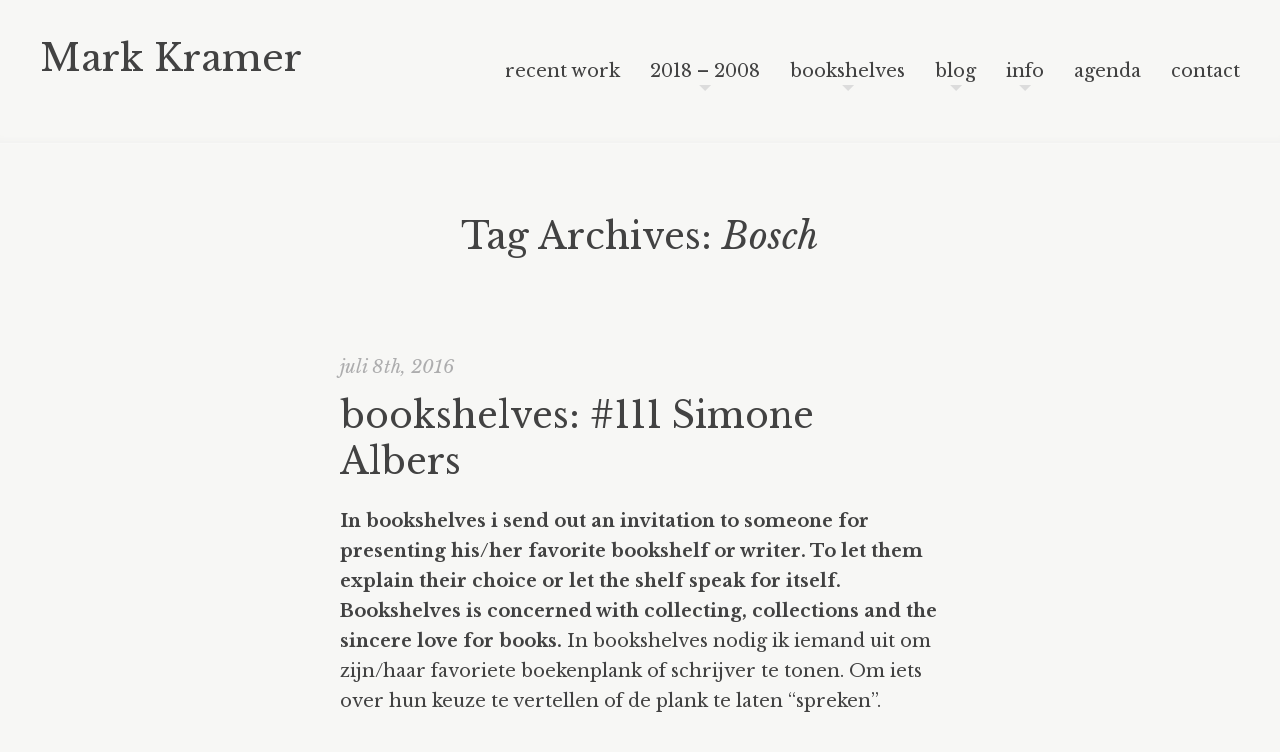

--- FILE ---
content_type: text/html; charset=UTF-8
request_url: http://markkramer.nl/tag/bosch/
body_size: 8564
content:
<!DOCTYPE html>
<html lang="nl" prefix="og: http://ogp.me/ns#">
<head>
<meta charset="UTF-8" />
<meta name="viewport" content="width=device-width" />
<title>Bosch Archives - Mark Kramer</title>
<link rel="profile" href="http://gmpg.org/xfn/11" />
<link rel="pingback" href="http://markkramer.nl/xmlrpc.php" />
<link href='http://fonts.googleapis.com/css?family=Libre+Baskerville:400,700,400italic' rel='stylesheet' type='text/css'>
<!--[if lt IE 9]>
<script src="http://markkramer.nl/wp-content/themes/readly/js/html5.js" type="text/javascript"></script>
<![endif]-->

<script type='text/javascript' src='http://markkramer.nl/wp-content/plugins/proplayer/js/swfobject.js'></script>
<!-- This site is optimized with the Yoast SEO plugin v10.0.1 - https://yoast.com/wordpress/plugins/seo/ -->
<link rel="canonical" href="http://markkramer.nl/tag/bosch/" />
<meta property="og:locale" content="nl_NL" />
<meta property="og:type" content="object" />
<meta property="og:title" content="Bosch Archives - Mark Kramer" />
<meta property="og:url" content="http://markkramer.nl/tag/bosch/" />
<meta property="og:site_name" content="Mark Kramer" />
<!-- / Yoast SEO plugin. -->

<link rel='dns-prefetch' href='//s.w.org' />
<link rel="alternate" type="application/rss+xml" title="Mark Kramer &raquo; Feed" href="http://markkramer.nl/feed/" />
<link rel="alternate" type="application/rss+xml" title="Mark Kramer &raquo; Reactiesfeed" href="http://markkramer.nl/comments/feed/" />
<link rel="alternate" type="application/rss+xml" title="Mark Kramer &raquo; Bosch Tagfeed" href="http://markkramer.nl/tag/bosch/feed/" />
		<script type="text/javascript">
			window._wpemojiSettings = {"baseUrl":"https:\/\/s.w.org\/images\/core\/emoji\/11.2.0\/72x72\/","ext":".png","svgUrl":"https:\/\/s.w.org\/images\/core\/emoji\/11.2.0\/svg\/","svgExt":".svg","source":{"concatemoji":"http:\/\/markkramer.nl\/wp-includes\/js\/wp-emoji-release.min.js?ver=5.1.16"}};
			!function(e,a,t){var n,r,o,i=a.createElement("canvas"),p=i.getContext&&i.getContext("2d");function s(e,t){var a=String.fromCharCode;p.clearRect(0,0,i.width,i.height),p.fillText(a.apply(this,e),0,0);e=i.toDataURL();return p.clearRect(0,0,i.width,i.height),p.fillText(a.apply(this,t),0,0),e===i.toDataURL()}function c(e){var t=a.createElement("script");t.src=e,t.defer=t.type="text/javascript",a.getElementsByTagName("head")[0].appendChild(t)}for(o=Array("flag","emoji"),t.supports={everything:!0,everythingExceptFlag:!0},r=0;r<o.length;r++)t.supports[o[r]]=function(e){if(!p||!p.fillText)return!1;switch(p.textBaseline="top",p.font="600 32px Arial",e){case"flag":return s([55356,56826,55356,56819],[55356,56826,8203,55356,56819])?!1:!s([55356,57332,56128,56423,56128,56418,56128,56421,56128,56430,56128,56423,56128,56447],[55356,57332,8203,56128,56423,8203,56128,56418,8203,56128,56421,8203,56128,56430,8203,56128,56423,8203,56128,56447]);case"emoji":return!s([55358,56760,9792,65039],[55358,56760,8203,9792,65039])}return!1}(o[r]),t.supports.everything=t.supports.everything&&t.supports[o[r]],"flag"!==o[r]&&(t.supports.everythingExceptFlag=t.supports.everythingExceptFlag&&t.supports[o[r]]);t.supports.everythingExceptFlag=t.supports.everythingExceptFlag&&!t.supports.flag,t.DOMReady=!1,t.readyCallback=function(){t.DOMReady=!0},t.supports.everything||(n=function(){t.readyCallback()},a.addEventListener?(a.addEventListener("DOMContentLoaded",n,!1),e.addEventListener("load",n,!1)):(e.attachEvent("onload",n),a.attachEvent("onreadystatechange",function(){"complete"===a.readyState&&t.readyCallback()})),(n=t.source||{}).concatemoji?c(n.concatemoji):n.wpemoji&&n.twemoji&&(c(n.twemoji),c(n.wpemoji)))}(window,document,window._wpemojiSettings);
		</script>
		<style type="text/css">
img.wp-smiley,
img.emoji {
	display: inline !important;
	border: none !important;
	box-shadow: none !important;
	height: 1em !important;
	width: 1em !important;
	margin: 0 .07em !important;
	vertical-align: -0.1em !important;
	background: none !important;
	padding: 0 !important;
}
</style>
	<link rel='stylesheet' id='wp-block-library-css'  href='http://markkramer.nl/wp-includes/css/dist/block-library/style.min.css?ver=5.1.16' type='text/css' media='all' />
<link rel='stylesheet' id='fancybox-style-css'  href='http://markkramer.nl/wp-content/themes/readly/fancybox/jquery.fancybox.css?v=2.1.5&#038;ver=5.1.16' type='text/css' media='all' />
<link rel='stylesheet' id='readly-style-css'  href='http://markkramer.nl/wp-content/themes/readly/style.css?ver=5.1.16' type='text/css' media='all' />
<style id='readly-style-inline-css' type='text/css'>
.gallery .gallery-item {
	max-width: 145px;
}
</style>
<link rel='stylesheet' id='mediaelement-css'  href='http://markkramer.nl/wp-includes/js/mediaelement/mediaelementplayer-legacy.min.css?ver=4.2.6-78496d1' type='text/css' media='all' />
<link rel='stylesheet' id='wp-mediaelement-css'  href='http://markkramer.nl/wp-includes/js/mediaelement/wp-mediaelement.min.css?ver=5.1.16' type='text/css' media='all' />
<script type='text/javascript' src='http://markkramer.nl/wp-includes/js/jquery/jquery.js?ver=1.12.4'></script>
<script type='text/javascript' src='http://markkramer.nl/wp-includes/js/jquery/jquery-migrate.min.js?ver=1.4.1'></script>
<script type='text/javascript'>
var mejsL10n = {"language":"nl","strings":{"mejs.install-flash":"Je gebruikt een browser die geen Flash Player heeft ingeschakeld of ge\u00efnstalleerd. Zet de Flash Player-plugin aan of download de nieuwste versie van https:\/\/get.adobe.com\/flashplayer\/","mejs.fullscreen-off":"Volledig scherm uitzetten","mejs.fullscreen-on":"Volledig scherm","mejs.download-video":"Video downloaden","mejs.fullscreen":"Volledig scherm","mejs.time-jump-forward":["Ga 1 seconde vooruit","Ga %1 seconden vooruit"],"mejs.loop":"Loop aan-\/uitzetten ","mejs.play":"Afspelen","mejs.pause":"Pauzeren","mejs.close":"Sluiten","mejs.time-slider":"Tijdschuifbalk","mejs.time-help-text":"Gebruik de Links\/Rechts-pijltoetsen om \u00e9\u00e9n seconde vooruit te spoelen, Omhoog\/Omlaag-pijltoetsen om tien seconden vooruit te spoelen.","mejs.time-skip-back":["1 seconde terugspoelen","Ga %1 seconden terug"],"mejs.captions-subtitles":"Ondertitels","mejs.captions-chapters":"Hoofdstukken","mejs.none":"Geen","mejs.mute-toggle":"Geluid aan-\/uitzetten","mejs.volume-help-text":"Gebruik Omhoog\/Omlaag-pijltoetsen om het volume te verhogen of te verlagen.","mejs.unmute":"Geluid aan","mejs.mute":"Afbreken","mejs.volume-slider":"Volumeschuifbalk","mejs.video-player":"Videospeler","mejs.audio-player":"Audiospeler","mejs.ad-skip":"Advertentie overslaan","mejs.ad-skip-info":["Overslaan in 1 seconde","Overslaan in %1 seconden"],"mejs.source-chooser":"Bron kiezen","mejs.stop":"Stoppen","mejs.speed-rate":"Snelheidsniveau","mejs.live-broadcast":"Live uitzending","mejs.afrikaans":"Afrikaans","mejs.albanian":"Albanees","mejs.arabic":"Arabisch","mejs.belarusian":"Wit-Russisch","mejs.bulgarian":"Bulgaars","mejs.catalan":"Catalaans","mejs.chinese":"Chinees","mejs.chinese-simplified":"Chinees (Versimpeld)","mejs.chinese-traditional":"Chinees (Traditioneel)","mejs.croatian":"Kroatisch","mejs.czech":"Tsjechisch","mejs.danish":"Deens","mejs.dutch":"Nederlands","mejs.english":"Engels","mejs.estonian":"Estlands","mejs.filipino":"Filipijns","mejs.finnish":"Fins","mejs.french":"Frans","mejs.galician":"Galicisch","mejs.german":"Duits","mejs.greek":"Grieks","mejs.haitian-creole":"Ha\u00eftiaans Creools","mejs.hebrew":"Hebreeuws","mejs.hindi":"Hindi","mejs.hungarian":"Hongaars","mejs.icelandic":"IJslands","mejs.indonesian":"Indonesisch","mejs.irish":"Iers","mejs.italian":"Italiaans","mejs.japanese":"Japans","mejs.korean":"Koreaans","mejs.latvian":"Lets","mejs.lithuanian":"Litouws","mejs.macedonian":"Macedonisch","mejs.malay":"Maleis","mejs.maltese":"Maltees","mejs.norwegian":"Noors","mejs.persian":"Perzisch","mejs.polish":"Pools","mejs.portuguese":"Portugees","mejs.romanian":"Roemeens","mejs.russian":"Russisch","mejs.serbian":"Servisch","mejs.slovak":"Slovaaks","mejs.slovenian":"Sloveens","mejs.spanish":"Spaans","mejs.swahili":"Swahili","mejs.swedish":"Zweeds","mejs.tagalog":"Tagalog","mejs.thai":"Thais","mejs.turkish":"Turks","mejs.ukrainian":"Oekra\u00efens","mejs.vietnamese":"Vietnamees","mejs.welsh":"Wels","mejs.yiddish":"Jiddisch"}};
</script>
<script type='text/javascript' src='http://markkramer.nl/wp-includes/js/mediaelement/mediaelement-and-player.min.js?ver=4.2.6-78496d1'></script>
<script type='text/javascript' src='http://markkramer.nl/wp-includes/js/mediaelement/mediaelement-migrate.min.js?ver=5.1.16'></script>
<script type='text/javascript'>
/* <![CDATA[ */
var _wpmejsSettings = {"pluginPath":"\/wp-includes\/js\/mediaelement\/","classPrefix":"mejs-","stretching":"responsive"};
/* ]]> */
</script>
<script type='text/javascript' src='http://markkramer.nl/wp-content/themes/readly/js/jquery-ui-1.10.2.custom.min.js?ver=20130317'></script>
<script type='text/javascript' src='http://markkramer.nl/wp-content/themes/readly/js/readly.js?ver=20140331'></script>
<link rel='https://api.w.org/' href='http://markkramer.nl/wp-json/' />
<link rel="EditURI" type="application/rsd+xml" title="RSD" href="http://markkramer.nl/xmlrpc.php?rsd" />
<link rel="wlwmanifest" type="application/wlwmanifest+xml" href="http://markkramer.nl/wp-includes/wlwmanifest.xml" /> 
<meta name="generator" content="WordPress 5.1.16" />
<style type="text/css" id="custom-background-css">
a {
	color: #bababa;
}
.entry-content a {
	-webkit-transition: border-bottom-color 0.2s linear;
	-moz-transition: border-bottom-color 0.2s linear;
	-o-transition: border-bottom-color 0.2s linear;
	transition: border-bottom-color 0.2s linear;
}
.entry-content a:hover {
	border-bottom-color: #bababa;
}
#masthead .site-title a, #site-navigation a, .sub-menu a, #nav-below a, .entry-title a, #image-navigation a {
	-webkit-transition: color 0.2s linear;
	-moz-transition: color 0.2s linear;
	-o-transition: color 0.2s linear;
	transition: color 0.2s linear;
}
#masthead .site-title a:hover, #nav-below a:hover, .entry-title a:hover, #image-navigation a:hover {
	color: #bababa;
}
#s, #commentform input[type="text"], #commentform textarea, .password_protected, #social a, a.more-link {
	-webkit-transition: background-color 0.2s linear;
	-moz-transition: background-color 0.2s linear;
	-o-transition: background-color 0.2s linear;
	transition: background-color 0.2s linear;
}
a.more-link span {
	-webkit-transition: border-left-color 0.2s linear;
	-moz-transition: border-left-color 0.2s linear;
	-o-transition: border-left-color 0.2s linear;
	transition: border-left-color 0.2s linear;
}
#s:focus, #commentform input[type="text"]:focus, #commentform textarea:focus, .password_protected:focus {
	background-color: #fff;
}
#social a:hover {
	background-color: #bababa;
}
a.more-link:hover {
	background-color: #bababa;
}
a.more-link:hover span {
	border-left-color: #bababa;
}
.entry-meta a, footer .site-info a, #comments a, .link_post_p a {
	-webkit-transition: color 0.2s linear, border-bottom-color 0.2s linear;
	-moz-transition: color 0.2s linear, border-bottom-color 0.2s linear;
	-o-transition: color 0.2s linear, border-bottom-color 0.2s linear;
	transition: color 0.2s linear, border-bottom-color 0.2s linear;
}
.entry-meta a:hover, footer .site-info a:hover, #comments a:hover, #comments a#cancel-comment-reply-link:hover, .link_post_p a:hover {
	color: #bababa;
	border-bottom-color: #bababa;
}
@media only screen and (min-width : 641px) {
	#site-navigation a:hover, .sub-menu a:hover {
		color: #bababa;
	}
}
html {
	position: relative;
	min-height: 100%;
}
.hentry .mejs-controls .mejs-time-rail .mejs-time-current {
	background: #bababa;
}
</style>
<script type="text/javascript">
var hover_color = "#bababa";
</script>		<style type="text/css">.recentcomments a{display:inline !important;padding:0 !important;margin:0 !important;}</style>
		<link rel="icon" href="http://markkramer.nl/wp-content/uploads/cropped-IMG_8401-copy-32x32.jpg" sizes="32x32" />
<link rel="icon" href="http://markkramer.nl/wp-content/uploads/cropped-IMG_8401-copy-192x192.jpg" sizes="192x192" />
<link rel="apple-touch-icon-precomposed" href="http://markkramer.nl/wp-content/uploads/cropped-IMG_8401-copy-180x180.jpg" />
<meta name="msapplication-TileImage" content="http://markkramer.nl/wp-content/uploads/cropped-IMG_8401-copy-270x270.jpg" />
</head>

<body class="archive tag tag-bosch tag-670">
<header id="masthead" class="site-header" role="banner">
	<div id="header-wrapper">
		<hgroup>
			<div id="hgroup-wrapper">
				<div id="hgroup-wrapper2">
					<h1 class="site-title"><a href="http://markkramer.nl/" title="Mark Kramer" rel="home">Mark Kramer</a></h1>
					<h2 class="site-description"></h2>
				</div>
			</div>
		</hgroup>

		<nav id="site-navigation" class="navigation-main" role="navigation">
			<div id="site-navigation-wrapper">
				<div id="site-navigation-wrapper2">
					<h1 class="menu-toggle">Menu<span>m</span></h1>
					<div class="assistive-text skip-link"><a href="#content" title="Skip to content">Skip to content</a></div>

					<div class="menu-header-container"><ul id="menu-header" class="menu"><li id="menu-item-4352" class="menu-item menu-item-type-post_type menu-item-object-page menu-item-4352"><a href="http://markkramer.nl/recent-work/">recent work</a></li>
<li id="menu-item-4144" class="menu-item menu-item-type-post_type menu-item-object-page menu-item-home menu-item-has-children menu-item-4144"><a href="http://markkramer.nl/">2018 – 2008</a>
<ul class="sub-menu">
	<li id="menu-item-504" class="menu-item menu-item-type-post_type menu-item-object-page menu-item-504"><a href="http://markkramer.nl/objects/">objects</a></li>
	<li id="menu-item-497" class="menu-item menu-item-type-post_type menu-item-object-page menu-item-497"><a href="http://markkramer.nl/installations/">projects</a></li>
	<li id="menu-item-4268" class="menu-item menu-item-type-post_type menu-item-object-page menu-item-4268"><a href="http://markkramer.nl/multiples/">Multiples – Orde &#038; Chaos</a></li>
	<li id="menu-item-4267" class="menu-item menu-item-type-post_type menu-item-object-page menu-item-4267"><a href="http://markkramer.nl/verzameling-multiples/">018-1127: verzameling multiples</a></li>
</ul>
</li>
<li id="menu-item-1618" class="menu-item menu-item-type-post_type menu-item-object-page menu-item-has-children menu-item-1618"><a href="http://markkramer.nl/bookshelves-landingpage/">bookshelves</a>
<ul class="sub-menu">
	<li id="menu-item-1619" class="menu-item menu-item-type-post_type menu-item-object-page menu-item-1619"><a href="http://markkramer.nl/bookshelves-eng/">bookshelves</a></li>
	<li id="menu-item-1620" class="menu-item menu-item-type-post_type menu-item-object-page menu-item-1620"><a href="http://markkramer.nl/bookshelves-participating/">bookshelves-participating?</a></li>
	<li id="menu-item-3565" class="menu-item menu-item-type-post_type menu-item-object-page menu-item-3565"><a href="http://markkramer.nl/bookshelves-a-tm-l/">bookshelves: A t/m L</a></li>
	<li id="menu-item-3564" class="menu-item menu-item-type-post_type menu-item-object-page menu-item-3564"><a href="http://markkramer.nl/bookshelves-m-tm-z/">bookshelves: M t/m Z</a></li>
	<li id="menu-item-3472" class="menu-item menu-item-type-post_type menu-item-object-page menu-item-3472"><a href="http://markkramer.nl/bookshelves-1-tm/">bookshelves: 1 t/m …</a></li>
</ul>
</li>
<li id="menu-item-17" class="menu-item menu-item-type-post_type menu-item-object-page current_page_parent menu-item-has-children menu-item-17"><a href="http://markkramer.nl/blog/">blog</a>
<ul class="sub-menu">
	<li id="menu-item-362" class="menu-item menu-item-type-taxonomy menu-item-object-category menu-item-362"><a href="http://markkramer.nl/category/holesperforations/">holes/perforations</a></li>
	<li id="menu-item-358" class="menu-item menu-item-type-taxonomy menu-item-object-category menu-item-358"><a href="http://markkramer.nl/category/bookshelves/">bookshelves</a></li>
	<li id="menu-item-751" class="menu-item menu-item-type-taxonomy menu-item-object-category menu-item-751"><a href="http://markkramer.nl/category/white/">white</a></li>
	<li id="menu-item-360" class="menu-item menu-item-type-taxonomy menu-item-object-category menu-item-360"><a href="http://markkramer.nl/category/drawings/">drawings</a></li>
	<li id="menu-item-1044" class="menu-item menu-item-type-taxonomy menu-item-object-category menu-item-1044"><a href="http://markkramer.nl/category/work-in-progress/">work in progress</a></li>
	<li id="menu-item-1571" class="menu-item menu-item-type-taxonomy menu-item-object-category menu-item-1571"><a href="http://markkramer.nl/category/drilling-and-perforating/">drilling and perforating</a></li>
</ul>
</li>
<li id="menu-item-597" class="menu-item menu-item-type-post_type menu-item-object-page menu-item-has-children menu-item-597"><a href="http://markkramer.nl/info/">info</a>
<ul class="sub-menu">
	<li id="menu-item-735" class="menu-item menu-item-type-post_type menu-item-object-page menu-item-735"><a href="http://markkramer.nl/cv-nl/">cv</a></li>
	<li id="menu-item-699" class="menu-item menu-item-type-post_type menu-item-object-page menu-item-699"><a href="http://markkramer.nl/info/texts/">texts</a></li>
</ul>
</li>
<li id="menu-item-1934" class="menu-item menu-item-type-post_type menu-item-object-page menu-item-1934"><a href="http://markkramer.nl/agenda/">agenda</a></li>
<li id="menu-item-16" class="menu-item menu-item-type-post_type menu-item-object-page menu-item-16"><a href="http://markkramer.nl/contact/">contact</a></li>
</ul></div>				</div>
			</div>
		</nav><!-- .site-navigation -->
	</div>
</header><!-- #masthead -->

<div id="page" class="hfeed site">
	<div id="main" class="site-main">

	<section id="primary" class="content-area">
		<div id="content" class="site-content" role="main">

		
			<header class="page-header">
				<h1 class="page-title">
					Tag Archives: <span>Bosch</span>				</h1>
							</header><!-- .page-header -->

						
				
<article id="post-3695" class="post-3695 post type-post status-publish format-image hentry category-bookshelves tag-albertus-seba tag-bosch tag-j-c-mc-elwain tag-jos-de-mul tag-k-j-willis tag-kris-verburgh tag-simone-albers tag-ton-lemaire post_format-post-format-image">
		<header class="entry-header">
		<div class="entry-meta">
			<a href="http://markkramer.nl/bookshelves-111-simone-albers/" title="12:00" rel="bookmark"><time class="entry-date" datetime="juli 8th, 2016">juli 8th, 2016</time></a>
			
					</div><!-- .entry-meta -->
				<h1 class="entry-title">	
			<a href="http://markkramer.nl/bookshelves-111-simone-albers/" title="Permalink to bookshelves: #111 Simone Albers" rel="bookmark">bookshelves: #111 Simone Albers</a>
		</h1>
			</header><!-- .entry-header -->
	
	
	<div class="entry-content">
		<p><strong>In bookshelves i send out </strong><strong>an invitation to someone for presenting his/her favorite bookshelf or writer. To let them explain their choice or let the shelf speak for itself. Bookshelves is concerned with collecting, collections and the sincere love for books.</strong> In bookshelves nodig ik iemand uit om zijn/haar favoriete boekenplank of schrijver te tonen. Om iets over hun keuze te vertellen of de plank te laten &#8220;spreken&#8221;. Bookshelves gaat over verzamelen, collecties en de oprechte liefde voor boeken. <strong>Today</strong>/Vandaag <strong>bookshelves: # 111 Simone Albers</strong></p>
<p>Simone Albers (1990) is beeldend kunstenaar. Ze <span style="font-weight: 400;">heeft een grote verwondering voor het ontstaan en de evolutie van de kosmos. Aan de hand van wetenschappelijke theorieën maakt ze schilderijen en tekeningen waarmee ze de natuur probeert te doorgronden.</span></p>
<p><span style="font-weight: 400;"><a href="http://markkramer.nl/wp-content/uploads/bs111-cabinet.jpg" rel="attachment wp-att-3698"><img class="alignright size-medium wp-image-3698" src="http://markkramer.nl/wp-content/uploads/bs111-cabinet-200x300.jpg" alt="bs#111-cabinet" width="200" height="300" srcset="http://markkramer.nl/wp-content/uploads/bs111-cabinet-200x300.jpg 200w, http://markkramer.nl/wp-content/uploads/bs111-cabinet.jpg 683w" sizes="(max-width: 200px) 100vw, 200px" /></a>&#8220;Dit is de verzameling van mijn vriend en mij. De boeken van ons beide zijn recent samengevoegd tot één collectie en we hebben geprobeerd deze logisch en thematisch in de kast te krijgen. links bovenaan begint de rij met religieuze boeken, daarna komen filosofische en een aantal wetenschappelijke boeken. Rechts gaat dit over in boeken over iconografie, symbolen, verhalen, mythologie en ten slotte sprookjes. De volgende schap is gevuld met kunstboeken, redelijk chronologisch opgesteld. Deze collectie is niet gigantisch, het grootste gedeelte van mijn kunstboeken staat namelijk op atelier als naslagwerk. De schap dááronder toont onze geliefde collectie (voornamelijk) vegetarische en veganistische kookboeken, lekker trendy op kleur gesorteerd. Op de onderste schappen kun je de overige boeken vinden. Een groot gedeelte is hobby-gerelateerd, het andere gedeelte is nogal willekeurig.  Oja, niet te vergeten, bovenop liggen drie boeken die te groot waren om staand te plaatsen: een boek over het werk van Jheronimus Bosch, 20.000 jaar schilderkunst en Cabinet of Natural Curiosities.</span></p>
<p><span style="font-weight: 400;"><a href="http://markkramer.nl/wp-content/uploads/bs111-shelf.jpg" rel="attachment wp-att-3699"><img class="size-medium wp-image-3699 alignleft" src="http://markkramer.nl/wp-content/uploads/bs111-shelf-237x300.jpg" alt="bs#111-shelf" width="237" height="300" srcset="http://markkramer.nl/wp-content/uploads/bs111-shelf-237x300.jpg 237w, http://markkramer.nl/wp-content/uploads/bs111-shelf-768x971.jpg 768w, http://markkramer.nl/wp-content/uploads/bs111-shelf-785x992.jpg 785w, http://markkramer.nl/wp-content/uploads/bs111-shelf.jpg 810w" sizes="(max-width: 237px) 100vw, 237px" /></a>Deze laatste drie boeken zijn ook op mijn close-up te zien. Het boek over Bosch hebben we dit jaar gekocht nadat we de grote overzichtstentoonstelling van zijn werk in het Noordbrabants Museum hadden bezocht, wat echt zeer de moeite waard was. Het boek Cabinet of Natural Curiosities is mij ook erg dierbaar. Het is een heruitgave van Loccupletissimi Rerum Thesauri Accurata Descriptio, een boek van Albertus Seba. Seba was zoöloog en apotheker en was eigenaar van een groot Naturaliënkabinet. Deze collectie van allerlei bijzondere objecten liet hij vastleggen in 446 prachtige kopergravures, die hij halverwege de 18</span><span style="font-weight: 400;">e</span><span style="font-weight: 400;"> eeuw in verschillende delen onder de bovenstaande titel publiceerde.</span></p>
<p><span style="font-weight: 400;">Op de close-up is ook nog een ander rijtje te zien. Hier staan een aantal boeken tussen waar ik voor mijn eigen werk veel aan heb gehad. In de categorie filosofie zijn dit: Filosofie van het landschap van Ton Lemaire, De romantische orde van Maarten Doorman en Het romantische verlangen in (post)moderne kunst en filosofie van Jos de Mul. In de categorie (populair)wetenschappelijk zijn dit onder andere: Het heelal in ons (The Universe Within) van Neil Shubin, Fantastisch! Van Kris Verburgh en The Evolution of Plants van K.J. Willis en J.C. McElwain. Op dit moment is vooral het laatste boek belangrijk voor me, het speelt een grote rol in mijn laatste project. In dit project reconstrueer ik in samenwerking met een paleobotanist landschappen van miljoenen jaren geleden om in beeld te brengen hoe anders de aarde ooit uitzag.&#8221;</span></p>
<p>SA</p>
<p><strong>about</strong>/over <a href="http://markkramer.nl/bookshelves-eng/">bookshelves</a></p>
<p><strong>about</strong>/over <a href="http://simonealbers.com/" target="_blank" rel="noopener noreferrer">Simone Albers</a></p>
<p><strong>more</strong>/meer <a href="http://markkramer.nl/bookshelves-1-tm/">bookshelves</a></p>
<hr />
	</div><!-- .entry-content -->

				
	<div class="article-separator">j j j</div>
</article><!-- #post-## -->

			
			
		
		</div><!-- #content -->
	</section><!-- #primary -->

	<div id="secondary" class="widget-area" role="complementary">
		<aside id="search" class="widget widget_search">
				<form method="get" id="searchform" class="searchform" action="http://markkramer.nl/" role="search">
		<label for="s" class="assistive-text">Search</label>
		<input type="search" class="field" name="s" value="" id="s" placeholder="Search &hellip;" />
		<input type="submit" class="submit" id="searchsubmit" value="Search" />
	</form>
		</aside>
	</div><!-- #secondary -->

	</div><!-- #main -->
</div><!-- #page -->

<footer id="colophon" class="site-footer" role="contentinfo">
	<div id="footer-wrapper">
		<div class="site-info">
			<div id="site-info-wrapper">
				<div id="site-info-wrapper2">
										&#169; Copyright 2014 <a href="http://markkramer.nl/">Mark Kramer</a>. Powered By <a href="http://wordpress.org/" title="A Semantic Personal Publishing Platform" rel="generator">WordPress</a>.
					<br />
					Designed & Crafted by <a href="http://wpshower.com/">Wpshower</a>.
				</div>
			</div>
		</div><!-- .site-info -->
		<div id="social">
			<div id="social_wrapper">
				<div id="social_wrapper2">
						<a href="https://twitter.com/markkramerart">w</a>
						<a href="https://www.facebook.com/mark.kramer.984">f</a>
						<a href="https://www.instagram.com/markkramer.nl/">h</a>
						<a href="http://www.pinterest.com/markkramer984/">p</a>
						<a href="https://plus.google.com/u/0/103247597490320369669/posts">g</a>
						<a href="https://vimeo.com/user32915550">v</a>
					</div>
			</div>
		</div>
	</div>
</footer><!-- #colophon -->

<script type='text/javascript' src='http://markkramer.nl/wp-content/themes/readly/js/navigation.js?ver=20120206'></script>
<script type='text/javascript' src='http://markkramer.nl/wp-content/themes/readly/js/skip-link-focus-fix.js?ver=20130115'></script>
<script type='text/javascript' src='http://markkramer.nl/wp-includes/js/mediaelement/wp-mediaelement.min.js?ver=5.1.16'></script>
<script type='text/javascript' src='http://markkramer.nl/wp-content/themes/readly/js/wpshower-responsive-videos.js?ver=20140331'></script>
<script type='text/javascript' src='http://markkramer.nl/wp-content/themes/readly/js/jquery.mousewheel.js?ver=3.1.6'></script>
<script type='text/javascript' src='http://markkramer.nl/wp-content/themes/readly/fancybox/jquery.fancybox.js?ver=3b1'></script>
<script type='text/javascript' src='http://markkramer.nl/wp-content/themes/readly/js/jquery.infinitescroll.min.js?ver=2.0b.110415'></script>
<script type='text/javascript' src='http://markkramer.nl/wp-includes/js/wp-embed.min.js?ver=5.1.16'></script>
	<script type="text/javascript">
		jQuery(function() {
			var infinite_scroll = {
				loading: {
					img: "http://markkramer.nl/wp-content/themes/readly/icons/loadmore.svg",
					msgText: "",
					finishedMsg: "The End"
				},
				'nextSelector': '#nav-below .previous a',
				'navSelector': '#nav-below',
				'itemSelector': 'article',
				'contentSelector': '#content'
			};
			jQuery(infinite_scroll.contentSelector).infinitescroll(infinite_scroll, function(arrayOfNewElems) {
				fixLinks();
				var items = jQuery(arrayOfNewElems);
				items.find('.entry-video').wpShowerResponsiveVideos();
				items.find('audio,video').mediaelementplayer();
			});
		});
	</script>

</body>
</html>